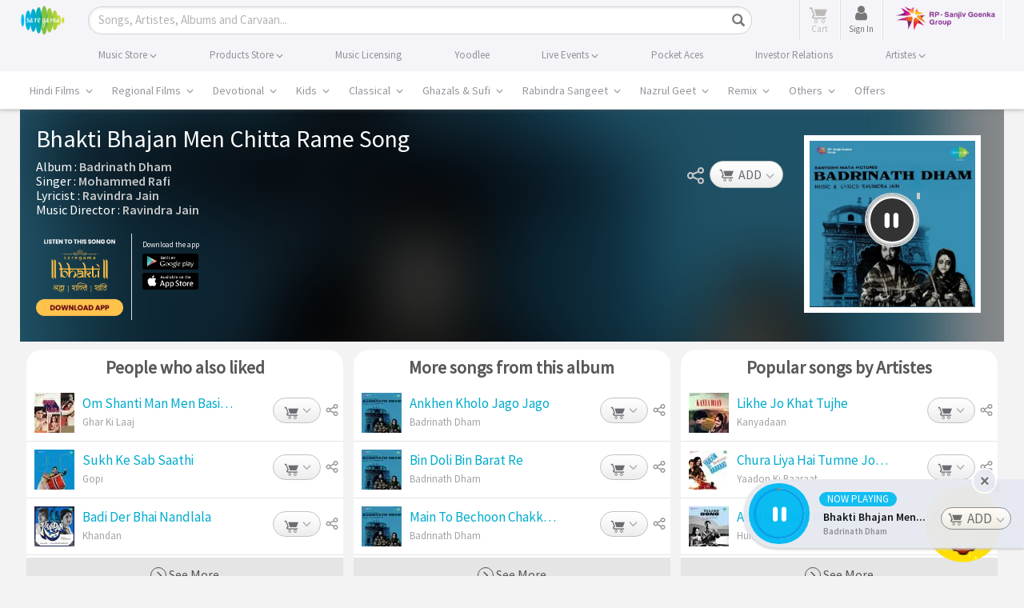

--- FILE ---
content_type: text/html; charset=UTF-8
request_url: https://www.saregama.com/ajax?action=view&type=playsong&id=80282&cType=1
body_size: 341
content:
[{"song_name":"Bhakti Bhajan Men Chitta Rame","isrc":"INH100432820","song_id":"80282","album_id":"6125","album_name":"Badrinath Dham","artist_arr":"Ravindra Jain,Mohammed Rafi","language_name":"Hindi","album_image":"https:\/\/s.saregama.tech\/image\/c\/s\/4\/d1\/f7\/badrinath-dham_1466170181.jpg","song_url":"https:\/\/www.saregama.com\/song\/bhakti-bhajan-men-chitta-rame_80282","param":"","playurl":"https:\/\/download02.saregama.com\/secure\/174228\/mp4\/0\/INH100432820_32_a.mp4?e=1769007964&h=4e20a2dd91810153c390ce7d5afdfb69","price_mp3":"$0.99","price_hd":"$2.49","dialogue":0,"FULLSONG":1,"section":"INITIATED","SONGIDSCOOKIECOUNT":0,"SONGIDSCOOKIEARR":null}]

--- FILE ---
content_type: text/html; charset=utf-8
request_url: https://www.google.com/recaptcha/api2/aframe
body_size: 118
content:
<!DOCTYPE HTML><html><head><meta http-equiv="content-type" content="text/html; charset=UTF-8"></head><body><script nonce="j-dagQIwMuQrpS1U0WjCGg">/** Anti-fraud and anti-abuse applications only. See google.com/recaptcha */ try{var clients={'sodar':'https://pagead2.googlesyndication.com/pagead/sodar?'};window.addEventListener("message",function(a){try{if(a.source===window.parent){var b=JSON.parse(a.data);var c=clients[b['id']];if(c){var d=document.createElement('img');d.src=c+b['params']+'&rc='+(localStorage.getItem("rc::a")?sessionStorage.getItem("rc::b"):"");window.document.body.appendChild(d);sessionStorage.setItem("rc::e",parseInt(sessionStorage.getItem("rc::e")||0)+1);localStorage.setItem("rc::h",'1768997170025');}}}catch(b){}});window.parent.postMessage("_grecaptcha_ready", "*");}catch(b){}</script></body></html>